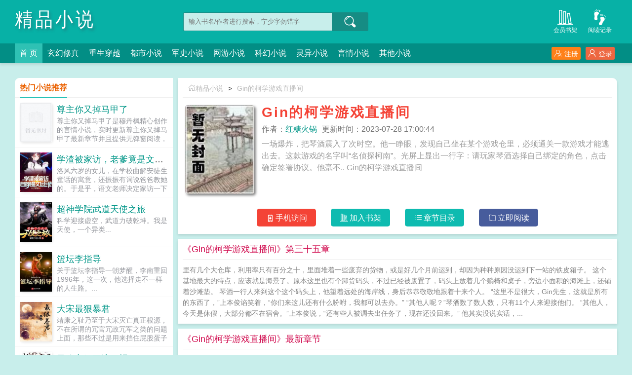

--- FILE ---
content_type: text/html;charset=UTF-8
request_url: https://www.jpxs.cc/book/494/
body_size: 15149
content:
<!doctype html><html lang='zh'><head><meta http-equiv="content-type" content="text/html;charset=utf-8"><meta name="renderer" content="webkit" /><meta name="applicable-device" content="pc"><meta http-equiv="X-UA-Compatible" content="IE=edge,chrome=1"><meta http-equiv="Cache-Control" content="no-cache,must-revalidate" /><meta http-equiv="Cache-Control" content="no-siteapp" /><meta http-equiv="Cache-Control" content="no-transform" /><title>Gin的柯学游戏直播间全文免费阅读_红糖火锅-精品小说</title><meta name="keywords" content="Gin的柯学游戏直播间,红糖火锅,精品小说" /><meta name="description" content="一场爆炸，把琴酒震入了次时空。他一睁眼，发现自己坐在某个游戏仓里，必须通关一款游戏才能逃出去。这款游戏的名字叫“名侦探柯南”。光屏上显出一行字：请玩家琴酒选择自己绑定的角色，点击确定签署协议。他毫不.." /><meta http-equiv="mobile-agent" content="format=html5; url=https://www.jpxs.cc/book/494/" /><link rel="alternate" media="only screen and (max-width: 640px)" href="https://www.jpxs.cc/book/494/" /><base href="https://www.jpxs.cc" /><link href="/yanqing/pc/css/style.css" rel="stylesheet" type="text/css" /><script>var kdeh2="lehj3itgs462nHT";var lg_url="https%3A%2F%2Fwww.jpxs.cc%2Fbook%2F494%2F";var _hmt = _hmt || [];(function() {var hm = document.createElement("script");hm.src = "https://hm.baidu.com/hm.js?f0d80f5400a84f9350553f4e93769d8c";var s = document.getElementsByTagName("script")[0];s.parentNode.insertBefore(hm, s);})();</script><meta property="og:type" content="novel"/><meta property="og:title" content="Gin的柯学游戏直播间"/><meta property="og:description" content="一场爆炸，把琴酒震入了次时空。他一睁眼，发现自己坐在某个游戏仓里，必须通关一款游戏才能逃出去。这款游戏的名字叫“名侦探柯南”。光屏上显出一行字：请玩家琴酒选择自己绑定的角色，点击确定签署协议。他毫不.."/><meta property="og:image" content="/img/0/471.jpg"/><meta property="og:novel:category" content="其他小说"/><meta property="og:novel:author" content="红糖火锅"/><meta property="og:novel:book_name" content="Gin的柯学游戏直播间"/><meta property="og:novel:read_url" content="https://www.jpxs.cc/book/494/179454.html"/><meta property="og:url" content="https://www.jpxs.cc/book/494/"/><meta property="og:novel:status" content="连载中"/><meta property="og:novel:update_time" content="2023-07-28 17:00:44"/><meta property="og:novel:latest_chapter_name" content="第三十五章"/><meta property="og:novel:latest_chapter_url" content="https://www.jpxs.cc/book/494/602722.html"/></head><body class="novel_info"><div class="header"><div class="wp"><h1 class="title z"><a href="/">精品小说</a></h1><div class="search z"><form id="novel_search" class="search-form" method="post" action="/search.html"><input type="text" class="input-text input-key" name="s" placeholder="输入书名/作者进行搜索，宁少字勿错字" /><button type="submit" class="btn-tosearch" form="novel_search" value="submit" data-toggle="tooltip" data-placement="right" title="点击进行搜索"><span class="ico ico-so"></span></button></form></div><div class="header-bd"><a href="/tmpbook.html" class="a1" data-toggle="tooltip" data-placement="bottom" title="查看小说历史阅读记录"><span class="ico ico-liulanliang fs32"></span>阅读记录</a><a href="/mybook.html" class="a1" data-toggle="tooltip" data-placement="bottom" title="查看已保存到云端的小说"><span class="ico ico-bookshelf fs32"></span>会员书架</a></div></div><div class="nav"><div class="wp"><li class="home"><a href="/">首  页</a></li><li><a href="/fenlei1/1.html">玄幻修真</a></li><li><a href="/fenlei2/1.html">重生穿越</a></li><li><a href="/fenlei3/1.html">都市小说</a></li><li><a href="/fenlei4/1.html">军史小说</a></li><li><a href="/fenlei5/1.html">网游小说</a></li><li><a href="/fenlei6/1.html">科幻小说</a></li><li><a href="/fenlei7/1.html">灵异小说</a></li><li><a href="/fenlei8/1.html">言情小说</a></li><li><a href="/fenlei9/1.html">其他小说</a></li><div class="nav-right" id="qs_login"><a class="a1 y" href="/login.html?url=https%3A%2F%2Fwww.jpxs.cc%2Fbook%2F494%2F"><span class="ico ico-login"></span>登录</a><a class="a2 y" href="/login.html?url=https%3A%2F%2Fwww.jpxs.cc%2Fbook%2F494%2F"><span class="ico ico-zhuce"></span>注册</a></div></div></div></div><div class="wp mt30 ov"><div class="div_l2 y"><div class="info_dv1 ov"><div class="title"><a href="/"><span class="ico ico-shouye"></span>精品小说</a>&gt;<a href="/book/494/">Gin的柯学游戏直播间</a></div><div class="intro"><div class="img z"><img src="/img/494.jpg"  onerror="this.src='/yanqing/book.jpg'" /></div><div class="details z"><h2>Gin的柯学游戏直播间</h2><p class="p"><i>作者：<a href="/author/%E7%BA%A2%E7%B3%96%E7%81%AB%E9%94%85.html">红糖火锅</a></i><i>更新时间：2023-07-28 17:00:44</i></p><p class="p2">一场爆炸，把琴酒震入了次时空。他一睁眼，发现自己坐在某个游戏仓里，必须通关一款游戏才能逃出去。这款游戏的名字叫“名侦探柯南”。光屏上显出一行字：请玩家琴酒选择自己绑定的角色，点击确定签署协议。他毫不..  Gin的柯学游戏直播间</p></div><div class="btn_dv1 y"><i id="mobile_read" onclick="ewm()"><span class="ico ico-50"></span>手机访问</i><i class="sj"><a rel="nofollow" href="javascript:addbookcase('https://www.jpxs.cc/book/494/','494');"><span class="ico ico-bookshelf"></span>加入书架</a></i><i class="sj"><a href="/book/494/index_1.html"><span class="ico ico-mulu"></span>章节目录</a></i><i class="sj sj2"><a href="/book/494/179454.html"><span class="ico ico-yuedu"></span>立即阅读</a></i></div><div id="ewm"><span class="ico ico-guanbi" onclick="ewm_del()" data-toggle="tooltip" data-placement="left" title="关闭二维码"></span><img id="m-ewm" src=""/><p>手机浏览器扫描二维码访问</p></div></div></div><div class="info_dv2"><div class="title">《Gin的柯学游戏直播间》第三十五章</div><div class="first_txt"><p>里有几个大仓库，利用率只有百分之十，里面堆着一些废弃的货物，或是好几个月前运到，却因为种种原因没运到下一站的铁皮箱子。    这个基地最大的特点，应该就是海景了。原本这里也有个卸货码头，不过已经被废置了，码头上放着几个躺椅和桌子，旁边小面积的海滩上，还铺着沙滩垫。    琴酒一行人来到这个这个码头上，他望着远处的海岸线，身后恭恭敬敬地跟着十来个人。    “这里不是很大，Gin先生，这就是所有的东西了，”上本俊谄笑着，“你们来这儿还有什么吩咐，我都可以去办。”    “其他人呢？”琴酒数了数人数，只有11个人来迎接他们。    “其他人，今天是休假，大部分都不在宿舍。”上本俊说，“还有些人被调去出任务了，现在还没回来。”    他其实没说实话，...</p></div></div><div class="info_dv3"><div class="title">《Gin的柯学游戏直播间》最新章节</div><ul class="yanqing_list"><li><a href="/book/494/602722.html">第三十五章</a></li><li><a href="/book/494/602719.html">第三十四章</a></li><li><a href="/book/494/602716.html">第三十三章</a></li><li><a href="/book/494/602712.html">第三十二章</a></li><li><a href="/book/494/602707.html">第三十一章</a></li><li><a href="/book/494/179528.html">第三十章</a></li><li><a href="/book/494/179526.html">第二十九章</a></li><li><a href="/book/494/179523.html">第二十八章</a></li><li><a href="/book/494/179520.html">第二十七章</a></li><li><a href="/book/494/179517.html">第二十六章</a></li><li><a href="/book/494/179514.html">第二十五章</a></li><li><a href="/book/494/179511.html">第二十四章</a></li></ul></div><div class="info_dv3"><div class="title">《Gin的柯学游戏直播间》章节列表</div><ul class="yanqing_list"><li><a href="/book/494/179454.html">第一章</a></li><li><a href="/book/494/179457.html">第二章</a></li><li><a href="/book/494/179460.html">第三章</a></li><li><a href="/book/494/179462.html">第四章</a></li><li><a href="/book/494/179464.html">第五章</a></li><li><a href="/book/494/179467.html">第六章</a></li><li><a href="/book/494/179469.html">第七章</a></li><li><a href="/book/494/179471.html">第八章</a></li><li><a href="/book/494/179473.html">第九章</a></li><li><a href="/book/494/179475.html">第十章</a></li><li><a href="/book/494/179477.html">第十一章</a></li><li><a href="/book/494/179479.html">第十二章</a></li><li><a href="/book/494/179482.html">第十三章</a></li><li><a href="/book/494/179484.html">第十四章</a></li><li><a href="/book/494/179487.html">第十五章</a></li><li><a href="/book/494/179490.html">第十六章</a></li><li><a href="/book/494/179492.html">第十七章</a></li><li><a href="/book/494/179495.html">第十八章</a></li><li><a href="/book/494/179498.html">第十九章</a></li><li><a href="/book/494/179500.html">第二十章</a></li><li><a href="/book/494/179503.html">第二十一章</a></li><li><a href="/book/494/179505.html">第二十二章</a></li><li><a href="/book/494/179508.html">第二十三章</a></li><li><a href="/book/494/179511.html">第二十四章</a></li><li><a href="/book/494/179514.html">第二十五章</a></li><li><a href="/book/494/179517.html">第二十六章</a></li><li><a href="/book/494/179520.html">第二十七章</a></li><li><a href="/book/494/179523.html">第二十八章</a></li><li><a href="/book/494/179526.html">第二十九章</a></li><li><a href="/book/494/179528.html">第三十章</a></li><li><a href="/book/494/602707.html">第三十一章</a></li><li><a href="/book/494/602712.html">第三十二章</a></li><li><a href="/book/494/602716.html">第三十三章</a></li><li><a href="/book/494/602719.html">第三十四章</a></li><li><a href="/book/494/602722.html">第三十五章</a></li></ul><a href="/book/494/index_1.html" class="btn-mulu">查看更多章节...</a></div><div id="tag_news" class="mt10 mb10 ov"><div class="phb_title"><b>热门小说标签</b></div><div class="link_a"><a href="/novel/6677685.html">神龙出海公司</a><a href="/novel/6677642.html">我家后院通仙界全文免费阅读</a><a href="/novel/6677672.html">雪确输梅一段香前一句是什么</a><a href="/novel/6677673.html">嫡女三小姐</a><a href="/novel/6677649.html">小城之春是中国什么电影的经典代表作品</a><a href="/novel/6677662.html">紫禁城的落日慈禧传</a><a href="/novel/6677650.html">重生成龙王后我靠海鲜发家晋江</a><a href="/novel/6677645.html">古代校园文</a><a href="/novel/6677692.html">男主总脑补我暗恋他一梦西厢</a><a href="/novel/6677677.html">快穿病娇大佬他又凶又黏人免费阅读</a><a href="/novel/6677694.html">豪门盛宠陆先生</a><a href="/novel/6677669.html">紫禁城秘事3慈宁宫</a><a href="/novel/6677638.html">笼中美人(清冷太子)</a><a href="/novel/6677633.html">龙城话事人 起点</a><a href="/novel/6677707.html">偏宠无度全文免费</a><a href="/novel/6677684.html">对面的女孩电影</a><a href="/novel/6677693.html">兽世好孕娇软兔兔被大佬们狂宠 第657章</a><a href="/novel/6677647.html">蜜糖ui</a><a href="/novel/6677698.html">快手马姐姐</a><a href="/novel/6677702.html">热血传奇最新做任务攻略</a><a href="/novel/6677621.html">春尽强登山逢僧话</a><a href="/novel/6677678.html">影后隐婚了明萱比楚欢大几岁</a><a href="/novel/6677623.html">我愿乘风起全文阅读免费</a><a href="/novel/6677635.html">做韵律操的妈呀</a><a href="/novel/6677666.html">紫禁城慈庆宫</a><a href="/novel/6677622.html">莫嫤冷晔现言</a><a href="/novel/6677640.html">庆余年之我是战神</a><a href="/novel/6677695.html">想与你携手共白头</a><a href="/novel/6677703.html">热血传奇官方攻略本pdf</a><a href="/novel/6677689.html">娱乐圈渣男收割机</a><a href="/sitemap_tag_1.xml" target="_blank">网站tag地图</a><a href="/sitemap_1.xml" target="_blank">网站地图</a><a href="https://www.zzzcn.com/3zinfo-79924/" target="_blank">开局揭皇榜，皇后竟是我亲娘</a><a href="https://www.szfuke.org/0_55/" target="_blank">官途，搭上女领导之后！</a><a href="https://www.dp500.com/article/50.html" target="_blank">升迁之路</a><a href="http://www.lingduxs.org" target="_blank">零度小说网</a><a href="http://www.ggdxs.org" target="_blank">格格党</a><a href="https://www.tzlyy.com/star/info/63.html" target="_blank">官道征途：从跟老婆离婚开始</a><a href="https://www.yjccjx.com/0/62/" target="_blank">权力巅峰：从城建办主任开始</a><a href="https://www.shuww.cc/book/67/" target="_blank">官梯险情</a><a href="https://www.shuww.net/2_2026.html" target="_blank">相亲认错人，闪婚千亿女总裁</a><a href="https://www.shuww.org/book/19916/" target="_blank">二嫁好孕，残疾世子宠疯了</a><a href="http://www.szwx.org" target="_blank">神站文学网</a><a href="https://www.hzpxw.net/shishang/23697.html" target="_blank">不乖</a><a href="https://www.wz99.net/post/23603.html" target="_blank">官路女人香</a><a href="http://www.78zw.tw" target="_blank">七八中文网</a><a href="https://www.jyzw.cc/txt/23662/" target="_blank">学姐</a><a href="https://www.zzzxs.cc/info/23703/" target="_blank">蓄意勾引</a><a href="https://www.jywxs.cc/txt/23_23670/" target="_blank">深入浅出</a><a href="http://www.91book.org" target="_blank">九一书库</a><a href="https://www.qqwxs.com/22/22127/" target="_blank">仙帝重生，我有一个紫云葫芦</a><a href="https://www.xswxs.cc/xs_19649/" target="_blank">财阀小甜妻：老公，乖乖宠我</a><a href="https://www.qqwxs.net/wx/23735/" target="_blank">空白</a><a href="https://www.qqwxs.cc/xs_23736/" target="_blank">在综艺直播里高潮不断</a><a href="http://www.ddwx.tw/0_29/" target="_blank">官运，挖笋挖出个青云之路！</a><a href="http://www.outwx.com" target="_blank">落伍文学</a><a href="http://www.35wx.net" target="_blank">三五文学</a><a href="http://www.jyxsw.org" target="_blank">精英小说网</a><a href="http://www.xuexiangwang.com/66.html" target="_blank">为夫体弱多病</a><a href="https://www.oldtimesxs.com/go/126541/" target="_blank">迟音（1v1）</a><a href="https://www.ldwx.org/ldwx/697/" target="_blank">大秦第一熊孩子</a><a href="http://www.kanqi.org" target="_blank">看奇中文网</a><a href="https://www.souwangzhi.com/mengjing/234.html" target="_blank">通房撩人，她掏空世子金库要跑路</a><a href="https://www.oldtimeswx.com/go/7/" target="_blank">酒厂卧底的我成了boss</a><a href="http://www.dianwx.org/book_418/" target="_blank">我靠读书成圣人</a><a href="http://www.luochen.org/" target="_blank">落尘小说网</a><a href="https://www.lingduxs.net/book/38090/" target="_blank">万人迷她千娇百媚[穿书]</a><a href="https://www.lingduxs.cc/26/26608/" target="_blank">超级仙学院</a><a href="https://www.biquge.ooo" target="_blank">笔趣阁</a><a href="https://www.pomoxs.net/38184/" target="_blank">大明：我只想做一个小县令啊</a><a href="https://www.d7xs.net/d7xs_38150/" target="_blank">官场：从读心术开始崛起</a><a href="http://www.moxiebook.org" target="_blank">魔蝎小说</a><a href="https://www.fybook.net/html/38024/index.html" target="_blank">逆袭人生，从绝境走向权力巅峰</a><a href="https://www.d3xs.net/eye/37843/" target="_blank">清穿后被康熙巧取豪夺了</a><a href="https://www.jyyxs.net/2_2311/" target="_blank">装疯卖傻三年，从边疆开始崛起</a><a href="http://www.szwb.org/" target="_blank">神站完本</a><a href="https://www.biqua.net/Book/163/" target="_blank">官阶，从亲子鉴定平步青云！</a><a href="https://www.exowx.net/38/38106/index.html" target="_blank">逆袭人生，从绝境走向权力巅峰</a><a href="http://www.35xs.tw" target="_blank">三五小说</a><a href="https://www.oldtimeswx.net/go/72559/" target="_blank">寒门官路2:权变</a><a href="https://www.oldtimeswx.org/go/3814/" target="_blank">前妻太撩人：傅总把持不住了</a><a href="http://www.lcbook.org" target="_blank">落尘小说</a><a href="http://www.qbxsw.info/" target="_blank">铅笔小说网</a><a href="https://www.2itcn.cc/book/34418.html " target="_blank">强宠上瘾，病娇大小姐求放过</a><a href="https://www.2itcn.net/book/77295.html" target="_blank">重生大画家，有系统就是任性</a><a href="http://www.bkge.org" target="_blank">笔看阁</a><a href="https://www.2itcn.org/book/177707.html" target="_blank">野性缠绵</a><a href="https://www.wodeshuku.com/15_15501/" target="_blank">斗罗里的藤虎一笑</a><a href="https://www.wodeshuku.cc/53_53986/" target="_blank">合欢宗双修日常</a><a href="http://www.lookshu.org" target="_blank">看书网</a><a href="https://www.wodeshuku.org/24_24803/" target="_blank">燕尔（古言1v1）</a><a href="https://www.wodeshuku.net/2_2050/" target="_blank">天医出狱</a><a href="https://www.wodexs.org/wo/69588/" target="_blank">出狱后，首富老公逼我生三胎</a><a href="http://www.bbqu.org" target="_blank">笔笔趣小说</a><a href="https://www.shubaoku.org/0/528/" target="_blank">异界最强赘婿</a><a href="https://www.bxwxw.info/bxwx/46826/" target="_blank">边疆来了个娇媳妇[年代]</a><a href="https://www.ywyda.com/" target="_blank">一问小说网</a><a href="http://www.gebiqu.org" target="_blank">阁笔趣</a><a href="https://oldtimesxs.net/go/3/" target="_blank">官阶，从亲子鉴定平步青云！</a><a href="https://oldtimesxs.org/go/13/" target="_blank">一天花掉四百亿之后[足球]</a><a href="https://www.luozxs.net/go/28400/" target="_blank">小药店通古今，我暴富不难吧？</a><a href="https://www.exoxs.net/37/37410/index.html" target="_blank">前门村的留守妇女</a><a href="https://www.zylxs.net/book/14803/index.html" target="_blank">秘书太厉害，倾城女领导直呼受不了</a><a href="http://www.xwxb.org" target="_blank">笔下文学</a><a href="https://www.hzxs.net/lo/37381/" target="_blank">驾崩百年，朕成了暴君的白月光</a><a href="https://www.qsbxs.net/book37360.html" target="_blank">我和我妈的那些事儿（无绿修改）</a><a href="https://www.tswxw.net/36/36257/" target="_blank">合欢御女录</a><a href="https://www.yjxsw.net/xs/35740.html" target="_blank">荒岛狂龙</a><a href="http://www.lmwx.cc/txt_520.html" target="_blank">薄太太今天又被扒马甲了</a><a href="https://www.aaaxs.org" target="_blank">三A小说网</a><a href="http://www.booktxt.co" target="_blank">顶点小说</a><a href="https://www.ebwx.org" target="_blank">恶霸文学</a><a href="https://www.bbxs.me" target="_blank">叭叭小说</a><a href="https://www.blpo.net" target="_blank">BL小说</a><a href="http://www.wenmo.org/info/3042/" target="_blank">末世对照组：大佬带全系异能守护华夏</a><a href="http://www.dyxs8.cc/book/13569/" target="_blank">哥哥爱上的女神</a><a href="http://www.sjsz.org/book/10087/" target="_blank">邪帝轻点爱：腹黑鬼医狂妃</a><a href="http://www.molan.org/0_54/" target="_blank">人生如局</a><a href="http://www.dyxs8.org/9652/" target="_blank">不良娇妻：老师，晚上好</a><a href="http://www.bxlq.org/xs/6692.html" target="_blank">亮剑：开局拿下鬼子据点</a><a href="http://www.bijian.org/4_4026/" target="_blank">豪门后妈在娃综靠反向贴贴爆火了</a><a href="http://www.erongsuo.org/book_4694/" target="_blank">签到十年，我成圣了</a><a href="http://www.bookmi.org/index/649/" target="_blank">诡墓密码</a><a href="http://www.qianmixs.org/9/9519/" target="_blank">绝世废柴狂妃</a><a href="http://www.shumixs.org/info/438/" target="_blank">锦鲤娇妻：摄政王宠妻手册</a><a href="http://www.yiwanxs.org/13/13390/index.html" target="_blank">反派崽崽不好养，山神外挂上大分</a><a href="http://www.qtxs.org/1_1532.html" target="_blank">吾弟大秦第一纨绔</a><a href="http://www.heiyezw.org/index/1685/" target="_blank">玄学崽崽五岁半，这家没我都得散</a><a href="http://www.dtxs.cc/9510/index.html" target="_blank">穿越之娇俏小甜妻</a><a href="http://www.wbsz.tw" target="_blank">完本神站</a><a href="http://www.ctzw.org/13950.html" target="_blank">两小无猜</a><a href="http://www.baitianxs.org/shu/9134/" target="_blank">凡人之我为厉天尊</a><a href="http://www.mituxs.org/book/3/3366/" target="_blank">穿越七零：撩最强男神养傲娇的崽</a><a href="http://www.6688xs.org/1_1764/" target="_blank">天剑神帝</a><a href="http://www.taozheba.net/html/2545/" target="_blank">苟在四合院捡漏</a><a href="http://www.ktc0512.com/post/4370.html" target="_blank">正道潜龙</a><a href="http://www.xyjxzsb.com/post/4565.html" target="_blank">天域苍穹</a><a href="http://www.gdntek.com/ggd/21662.html" target="_blank">只想当侯爷，奈何妻妾想打天下</a><a href="http://www.akesuph.com/post/2915.html" target="_blank">萌宠甜心：恶魔少爷深深吻</a><a href="https://www.xuexiangwang.com/80047.html" target="_blank">开局父母祭天，她带空间养家致富</a><a href="https://www.antiquessd.com/gqtj/80025.html" target="_blank">祁同伟：学生时代开始签到关系</a><a href="https://www.qqwxs.org/qqwx_23574/" target="_blank">重回2009，从不当舔狗开始</a><a href="https://www.whtouch.com/23610.html" target="_blank">透骨欢</a><a href="https://www.mzyd.net/bookinfo/23650" target="_blank">爱欲之潮NP</a><a href="https://www.mzyd.cc/mzyd/95.html" target="_blank">直上青云</a><a href="https://www.mzzw.org/xiaoshuo_23673/" target="_blank">深度补习></a><a href="https://www.ydzw.org/yuedu/252/252786/" target="_blank">上流社会共享女友</a><a href="https://www.isxs.org/bookxs/19677/" target="_blank">镇龙棺，阎王命</a><a href="https://www.daelai.com/book/23712/" target="_blank">上瘾禁忌</a><a href="https://www.lawhui.com/falv/23/23627.html" target="_blank">爱欲之潮</a><a href="https://www.gyxsw.com/xs_9476/" target="_blank">假千金身世曝光，玄学大佬杀疯了</a><a href="https://www.yaxindalian.cc/info/23642/" target="_blank">臣服</a><a href="https://www.ccerge.com/book/23673.html" target="_blank">议事桌上的</a><a href="https://www.xiaobaihf.com/muying/57.html" target="_blank">官途：权力巅峰</a><a href="https://www.xiaoshuotj.com/xiaoshuo/22508/" target="_blank">开局手搓歼10，被女儿开去航展曝光了！</a><a href="https://www.wendelu.com/wenxue/23769.html" target="_blank">关于我哥和我男朋友互换身体这件事</a><a href="https://www.chinahhwl.com/mingyan/22740.html" target="_blank">村野流香</a><a href="http://www.hzxsw.cc/1/1037/" target="_blank">万人嫌的大师兄重生后，天道跪舔</a><a href="http://www.ryxs.cc/info_672/" target="_blank">神医毒妃腹黑宝宝</a><a href="http://www.eyxs.cc/info/32/" target="_blank">镇南王</a><a href="http://www.pxxsw.cc/info/0_86/" target="_blank">女总裁的贴身高手</a><a href="http://www.zkxs.org/novel_542/" target="_blank">重返1987</a><a href="http://www.xmxsw.cc/txt/475/" target="_blank">携空间嫁山野糙汉，暴富荒年</a><a href="http://www.lyxs.org/0_22/" target="_blank">官运，挖笋挖出个青云之路！</a><a href="http://www.tujiuxs.org/xiaoshuo/1029.html" target="_blank">修仙暴徒</a><a href="http://www.lsxs.org/infos/1179.html" target="_blank">九龙乾坤诀</a><a href="http://www.aksss.org/aks_14.html" target="_blank">官道雄途</a><a href="http://www.akxss.com/akxs31.html" target="_blank">镇国狂龙</a><a href="https://www.2qishu.org/book/461/" target="_blank">盖世狂龙</a><a href="http://www.7xs.tw/xs_1671/" target="_blank">天剑神帝</a><a href="https://www.mayangyang.com/book_1879/" target="_blank">婚后热恋</a><a href="https://www.5117link.com/17.html" target="_blank">宦海官途：从撞破上司好事开始</a><a href="https://www.icetuan.net/1_1901/" target="_blank">苟着苟着我成了反派真爱</a><a href="https://www.waynot.net/n1/952.html" target="_blank">狂医下山，都市我为王</a><a href="https://www.zk01.net/news/shcs/391.html" target="_blank">官道升天</a><a href="https://www.swxs.cc/0_9/" target="_blank">官道之破局</a><a href="https://www.nekeye.com/yry/2.html" target="_blank">闪婚女领导后，我一路青云直上</a><a href="https://www.pafapa.com/mxd/438.html" target="_blank">快穿之我在年代文里抱大腿</a><a href="https://www.tytz.cc/books/1919/" target="_blank">帝剑天玄诀</a><a href="https://www.qufuyimei.com/bookz_23682.html" target="_blank">闪婚夜，残疾老公站起来了</a><a href="https://www.legochaoshi.com/lego/128/" target="_blank">师娘，你真美</a><a href="https://www.lemaiwu.com/tuan/23693.html" target="_blank">迟音</a><a href="https://www.mlwhcb.net/book/85439/" target="_blank">官妻</a><a href="https://www.mlwhcb.org/book/1828/" target="_blank">太荒吞天诀</a><a href="https://www.8dkan.com/badian/112039/" target="_blank">乡村绝色村姑</a><a href="https://www.qishu.us/book/4257/" target="_blank">九天剑主</a><a href="https://www.wzdjnj.com/biquge/40755.html" target="_blank">春漾</a><a href="https://www.remenxsw.cc/article/136_136139.html" target="_blank">穿成虐文主角后我和霸总he了</a><a href="https://www.qiuju666.com/134/134200/" target="_blank">日复一日</a><a href="https://www.yiquge.com/book/129989/" target="_blank">真千金霸气归来，五个哥哥磕头认错</a><a href="https://www.jxsxpz.com/69_69856/" target="_blank">机娘世界，校花老师要上天了</a><a href="https://www.soduxiaoshuo.xyz/book/106_106289/" target="_blank">农门医女：我带着全家致富了</a><a href="https://www.faguai.net/info/69868.html" target="_blank">大明：诏狱讲课，老朱偷听人麻了</a><a href="https://www.klast.org/a/19884.html" target="_blank">四合院：带着娄晓娥提前躺平</a><a href="https://www.yuboya.com/txt/0_139/" target="_blank">蛟龙出渊，十个师姐又美又飒！</a><a href="https://www.jywxs.cc/txt/22_22911/" target="_blank">被骂赔钱货，看我种田跑商成富婆</a><a href="https://www.tzlyy.com/star/info/22528.html" target="_blank">悟性逆天：模型机悟出龙警3000！</a><a href="https://www.xuehuidai.com/book/23660/" target="_blank">脱下她的情趣内衣</a><a href="https://www.booktxts.cc/book/134/134107/" target="_blank">山雨欲来</a><a href="https://www.yaxindalian.xyz/info/85203/" target="_blank">离婚后，渣爹做梦都在偷妈咪</a><a href="https://www.gagadown.cc/122/122191/" target="_blank">小夫人奶又甜，大叔彻底失了控</a><a href="https://www.gagadown.xyz/book/117361/" target="_blank">我委身病娇反派后，男主黑化了</a><a href="https://www.gegedownn.cc/book_133992/" target="_blank">图谋不轨</a><a href="https://www.gegedownn.org/book/102/102222/" target="_blank">七零甜蜜蜜，糙汉宠翻小辣媳</a><a href="https://www.kpxx.org/bxwx/107_107604/" target="_blank">末世：开局疯狂囤物资，美女急哭了</a><a href="https://www.lewenshuku.xyz/book_29753/" target="_blank">千亿总裁宠妻成狂</a><a href="www.ggdown.xyz/ggd/86139/" target="_blank">病弱太子妃超凶的</a><a href="https://www.jyyxs.xyz/83_83051/" target="_blank">医妃她日日想休夫</a><a href="https://www.exotxt.com/134/134154/index.html" target="_blank">放开她，让我来</a><a href="https://www.shuww.com/book/71318/" target="_blank">财阀小娇妻：叔，你要宠坏我了！</a><a href="/novel/483766.html">gin的柯学游戏直播间免费&nbsp;&nbsp;</a><a href="/novel/1269942.html">gin柯吧&nbsp;&nbsp;</a><a href="/novel/2951531.html">gin的柯学游戏直播间红糖&nbsp;&nbsp;</a><a href="/novel/1546863.html">gin的柯学游戏直播间&nbsp;&nbsp;</a><a href="/novel/432358.html">琴酒的柯学直播间&nbsp;&nbsp;</a><a href="/novel/2615646.html">柯学带货人直播间&nbsp;&nbsp;</a><a href="/novel/2335052.html">玄学直播间爆火柯学&nbsp;&nbsp;</a><a href="/novel/687266.html">Gin的柯学游戏直播间格格党&nbsp;&nbsp;</a><a href="/novel/2129750.html">gin的柯学游戏直播间免费阅读全文&nbsp;&nbsp;</a><a href="/novel/2951530.html">gin的柯学游戏直播间txt&nbsp;&nbsp;</a><a href="/novel/338475.html">gin的柯学游戏直播间笔趣阁&nbsp;&nbsp;</a><a href="/book/490/">向红娘子直播各朝女将[历史直播]</a>&nbsp;&nbsp;<a href="/book/485/">松田的机械女友</a>&nbsp;&nbsp;<a href="/book/479/">星辰之主</a>&nbsp;&nbsp;<a href="https://43zw.cc/43zw/4813.html" target="_blank">[钻石王牌]就在顶端再次相遇</a>&nbsp;&nbsp;<a href="/book/486/">网球少年仁王君</a>&nbsp;&nbsp;<a href="/book/483/">禅院家的宝可梦大师</a>&nbsp;&nbsp;<a href="/book/474/">为了退休我披上美强惨马甲</a>&nbsp;&nbsp;<a href="/book/477/">和齐木楠雄谈恋爱后</a>&nbsp;&nbsp;<a href="/book/489/">黛玉的花神图鉴［红楼］</a>&nbsp;&nbsp;<a href="/book/475/">用咒术师方法打开忍者世界</a>&nbsp;&nbsp;<a href="/book/491/">[银魂x火影]全员银魂化</a>&nbsp;&nbsp;<a href="/book/487/">足球之我来自遥远的未来</a>&nbsp;&nbsp;<a href="/book/478/">用古早网王剧本打网球</a>&nbsp;&nbsp;<a href="/book/476/">秦皇汉武看我校历史作业评选</a>&nbsp;&nbsp;<a href="/book/488/">[足球]荣光属于他</a>&nbsp;&nbsp;<a href="/book/482/">[张扭扭]相亲对象他玄学加身</a>&nbsp;&nbsp;<a href="/book/484/">重生南非当警察</a>&nbsp;&nbsp;<a href="/book/481/">我在咒术界开宠物店</a>&nbsp;&nbsp;<a href="https://112yq.cc/info_581.html" target="_blank">[历史直播]励精图治的我怎么会亡国</a>&nbsp;&nbsp;<a href="/book/480/">咸鱼躺的视后[娱乐圈]</a>&nbsp;&nbsp;</div></div></div><div class="div_l1 z"><div class="phb_fm"><div class="phb_title"><b>热门小说推荐</b></div><div class="item_img"><div class="image"><a href="/book/39384/"><img src="/img/39384.jpg" onerror="this.src='/yanqing/book.jpg'" alt="尊主你又掉马甲了" /></a></div><div class="phb_info"><h3><a href="/book/39384/" data-toggle="tooltip" data-placement="top" title="尊主你又掉马甲了 / 穆丹枫">尊主你又掉马甲了</a></h3><p>尊主你又掉马甲了是穆丹枫精心创作的言情小说，实时更新尊主你又掉马甲了最新章节并且提供无弹窗阅读，书友所发表的尊主你又掉马甲了评论，并不代表赞同或者支持尊主你又掉马甲了读者的观点。...</p></div></div><div class="item_img"><div class="image"><a href="/book/2125/"><img src="/img/2125.jpg" onerror="this.src='/yanqing/book.jpg'" alt="学渣被家访，老爹竟是文坛巨佬" /></a></div><div class="phb_info"><h3><a href="/book/2125/" data-toggle="tooltip" data-placement="top" title="学渣被家访，老爹竟是文坛巨佬 / 右手萝莉">学渣被家访，老爹竟是文坛巨佬</a></h3><p>洛风六岁的女儿，在学校曲解安徒生童话的寓意，还振振有词说爸爸教她的。于是乎，语文老师决定家访一下这位父亲，看看到底是什么货色？如此乱教孩子？结果来到家里，洛风的作家马甲却被一一曝光。初中发表皇帝的新装卖火柴的小女孩高中发表亚瑟王权力的游戏大学发表三国演义黄楼梦毕业发表盗墓笔记和鬼吹灯如今的三体正在连载中？美女老师人傻了，他还在家访中直播教同学童话寓意，没想到直接遇见原作者？一瞬间，全网震惊。网友洛风你干的还是人事吗？你写就写吧，为什么要换笔名？知道这么多年来盗墓笔记和鬼吹灯的粉丝吵得多凶吗？现在作家富豪榜上，全是你的笔名了本书又名给我女儿打零分？还上门家访？当出题人遇见原作者！场面极度尴尬！...</p></div></div><div class="item_img"><div class="image"><a href="/book/51206/"><img src="/img/51206.jpg" onerror="this.src='/yanqing/book.jpg'" alt="超神学院武道天使之旅" /></a></div><div class="phb_info"><h3><a href="/book/51206/" data-toggle="tooltip" data-placement="top" title="超神学院武道天使之旅 / 繁星叫不要">超神学院武道天使之旅</a></h3><p>科学迎接虚空，武道力破乾坤。我是天使，一个异类...</p></div></div><div class="item_img"><div class="image"><a href="/book/50624/"><img src="/img/50624.jpg" onerror="this.src='/yanqing/book.jpg'" alt="篮坛李指导" /></a></div><div class="phb_info"><h3><a href="/book/50624/" data-toggle="tooltip" data-placement="top" title="篮坛李指导 / 减子哥哥">篮坛李指导</a></h3><p>关于篮坛李指导一朝梦醒，李南重回1996年，这一次，他选择走不一样的人生路。...</p></div></div><div class="item_img"><div class="image"><a href="/book/33590/"><img src="/img/33590.jpg" onerror="this.src='/yanqing/book.jpg'" alt="大宋最狠暴君" /></a></div><div class="phb_info"><h3><a href="/book/33590/" data-toggle="tooltip" data-placement="top" title="大宋最狠暴君 / 天煌贵胄">大宋最狠暴君</a></h3><p>靖康之耻乃至于大宋灭亡真正根源，不在所谓的冗官冗政冗军之类的问题上面，那些不过是用来挡住屁股蛋子的遮羞布而已。真正的根源，就在赵大得位不正上面，就在赵二斧...</p></div></div><div class="item_img"><div class="image"><a href="/book/45026/"><img src="/img/45026.jpg" onerror="this.src='/yanqing/book.jpg'" alt="凤临之妖王滚下榻" /></a></div><div class="phb_info"><h3><a href="/book/45026/" data-toggle="tooltip" data-placement="top" title="凤临之妖王滚下榻 / 战西野">凤临之妖王滚下榻</a></h3><p>凤临之妖王滚下榻是战西野精心创作的都市，旧时光文学实时更新凤临之妖王滚下榻最新章节并且提供无弹窗阅读，书友所发表的凤临之妖王滚下榻评论，并不代表旧时光文学赞同或者支持凤临之妖王滚下榻读者的观点。...</p></div></div></div><div class="list_phb_z"><div class="phb_title"><b>本月排行榜</b></div><ul class="list_l1"><li><a href="/book/87211/">抱错男朋友后</a><span class="y">陌言川</span></li><li><a href="/book/105914/">太傅他人人喊打</a><span class="y">孟还</span></li><li><a href="/book/122598/">公主的小娇奴（NPH，男生子）</a><span class="y">请药师赐福于我胞</span></li><li><a href="/book/14797/">眼前</a><span class="y">不问三九</span></li><li><a href="/book/38196/">极品维修工</a><span class="y">老李柳玉倩</span></li><li><a href="/book/126794/">人面兽心（养父女）</a><span class="y">叙已</span></li><li><a href="/book/129713/">似婚（军婚 离婚后 高H）</a><span class="y">臣言</span></li><li><a href="/book/90504/">天官赐福</a><span class="y">墨香铜臭</span></li><li><a href="/book/104/">予春光</a><span class="y">桃吱吱吱</span></li><li><a href="/book/68150/">货车司机们的宝特瓶</a><span class="y">龙哲宇</span></li><li><a href="/book/135194/">天涯海角(外国梗 h)</a><span class="y">半瓶醋</span></li><li><a href="/book/21144/">三心不二意</a><span class="y">木兮娘</span></li><li><a href="/book/9883/">到我身边来</a><span class="y">六盲星</span></li><li><a href="/book/28298/">庶媳</a><span class="y">春未绿</span></li><li><a href="/book/9859/">野狗骨头</a><span class="y">休屠城</span></li></ul></div><div class="list_phb_z"><div class="phb_title"><b>本周收藏榜</b></div><ul class="list_l1"><li><a href="/book/103065/">【HP】今天也在努力维持恶女人设（nph）</a><span class="y">从新冰蛋子到退伍老冰（霍格沃茨任教版）</span></li><li><a href="/book/126619/">情欲抽卡系统【NPH】</a><span class="y">墨菲烟</span></li><li><a href="/book/80004/">王龙叶北</a><span class="y">单亲陪读妈妈的快乐</span></li><li><a href="/book/64033/">影视世界的逍遥人生</a><span class="y">渝中炆</span></li><li><a href="/book/135034/">黑皮体育生天天来我家（高h）</a><span class="y">甜酱老师</span></li><li><a href="/book/135160/">娇宠无边（高h父女）</a><span class="y">丽春院头牌</span></li><li><a href="/book/68195/">女配她只想被渣(nph)</a><span class="y">黄心火龙果</span></li><li><a href="/book/68192/">醉蓬莱（古言nph)</a><span class="y">顾我则笑</span></li><li><a href="/book/8956/">失忆后白月光她沦陷了</a><span class="y">鱼水水水</span></li><li><a href="/book/98750/">天生尤物【快穿】高H</a><span class="y">月亮不睡我不睡</span></li><li><a href="/book/102498/">末世兔兔饲养指南（nph）</a><span class="y">妮吃了梅</span></li><li><a href="/book/135044/">精液控制 乱伦 高h 虐待 奴役</a><span class="y">萧雪姐姐</span></li><li><a href="/book/135077/">精养（父女高h）</a><span class="y">容子君</span></li><li><a href="/book/134991/">洛棠的性福快穿记【np高h】</a><span class="y">只是soso</span></li><li><a href="/book/54135/">玉阙辞</a><span class="y">云葭</span></li></ul></div><div class="list_phb_z"><div class="phb_title"><b>最新更新</b></div><ul class="list_l1"><li><a href="/book/122187/">皆其靡也（剧情nph）</a><span class="y">时芧</span></li><li><a href="/book/124124/">【五梦】背这五条，悟透</a><span class="y">DarcyK</span></li><li><a href="/book/122820/">被一直嫉妒又讨厌的富婆包养了</a><span class="y">九十六</span></li><li><a href="/book/123288/">超级保镖俏总裁</a><span class="y">登临</span></li><li><a href="/book/124222/">【海贼王】恋爱哪有一帆风顺（剧情NP）</a><span class="y">飙马厉刀</span></li><li><a href="/book/81777/">离婚后，霸总哭唧唧追妻</a><span class="y">水木生</span></li><li><a href="/book/108500/">我，孙山，科举</a><span class="y">西门七仔</span></li><li><a href="/book/135321/">六十大寿来系统，儿子被退婚了！</a><span class="y">九月有二</span></li><li><a href="/book/48243/">混沌剑神</a><span class="y">心星逍遥</span></li><li><a href="/book/129689/">恶役大小姐（nph）</a><span class="y">吃巧克力不会死</span></li><li><a href="/book/100241/">大秦：从战场捡属性开始变强长生</a><span class="y">无谅666</span></li><li><a href="/book/112844/">斗罗：抢唐三气运就变强！</a><span class="y">日万的废蓝</span></li><li><a href="/book/141627/">我的精灵训练家模拟器</a><span class="y">疯狂沉默</span></li><li><a href="/book/138258/">玉堂金门</a><span class="y">玲珑秀</span></li><li><a href="/book/75914/">我在法兰西当王太子</a><span class="y">天海山</span></li></ul></div><div class="list_phb_z"><div class="phb_title"><b>新书入库</b></div><ul class="list_l1"><li><a href="/book/145249/">身份曝光后，丈母娘吓跪了</a><span class="y">三知火</span></li><li><a href="/book/145256/">我订婚后他们都破防了</a><span class="y">海上焰火</span></li><li><a href="/book/145274/">闪婚后，被首富全家宠上天</a><span class="y">番茄炒柿子</span></li><li><a href="/book/145254/">一剑绝世</a><span class="y">牧北牧依依</span></li><li><a href="/book/145268/">夫妻修仙：我和道侣靠种植崛起</a><span class="y">班班是我的名</span></li><li><a href="/book/145275/">总算遇见了总裁</a><span class="y">菀儿er</span></li><li><a href="/book/145260/">余年周婉</a><span class="y">赵东余年</span></li><li><a href="/book/145269/">陆令筠程云朔</a><span class="y">陆令筠程云朔</span></li><li><a href="/book/145271/">穿书七零：我有一栋百货大楼</a><span class="y">金克丝的救赎</span></li><li><a href="/book/145278/">七零：娇娇军嫂搬空仇人钱财养崽</a><span class="y">谈兔不凡</span></li></ul></div></div></div><script>function ewm(){var verify=document.getElementById('m-ewm');verify.setAttribute('src','/ewm.php?w=https%3A%2F%2Fwww.jpxs.cc%2Fbook%2F494%2F');document.getElementById('ewm').style.display = 'block';}function ewm_del(){document.getElementById('ewm').style.display = 'none';}//清空shuqian DIV</script><div class="footer" id="footer"><p class="wp">本站所有内容来源于互联网公开且无需登录即可获取的网页内容，本站爬虫遵循robots协议，若您的网站不希望被本站爬虫抓取，可通过屏蔽novelspider字段实现。<br>本站仅对抓取到的内容由程序自动进行排版处理再展现，不涉及更改内容，不针对任何内容表述任何立场。<br>同时您可手动提交相关目标站点网址给我们（站点内容必须允许游客访问，本站爬虫不会抓取需要登录后才展现内容的站点），爬虫程序会依据负载状态自动爬取相关页面。<br>如内容有违规，请通过本站反馈功能提交给我们进行删除处理。</p></div><div id='shuqian'></div><script src="/yanqing/pc/js/jquery.min.js"></script><script src="/yanqing/pc/js/common.js"></script><script src="/yanqing/pc/js/tooltip.js"></script><script>jq(function(){jq('[data-toggle="tooltip"]').tooltip()})</script><script>(function () {var bp = document.createElement('script');var curProtocol = window.location.protocol.split(':')[0];if (curProtocol === 'https') {bp.src = 'https://zz.bdstatic.com/linksubmit/push.js';} else {bp.src = 'https://zz.bdstatic.com/linksubmit/push.js';}var s = document.getElementsByTagName("script")[0];s.parentNode.insertBefore(bp, s);})();</script></body></html>